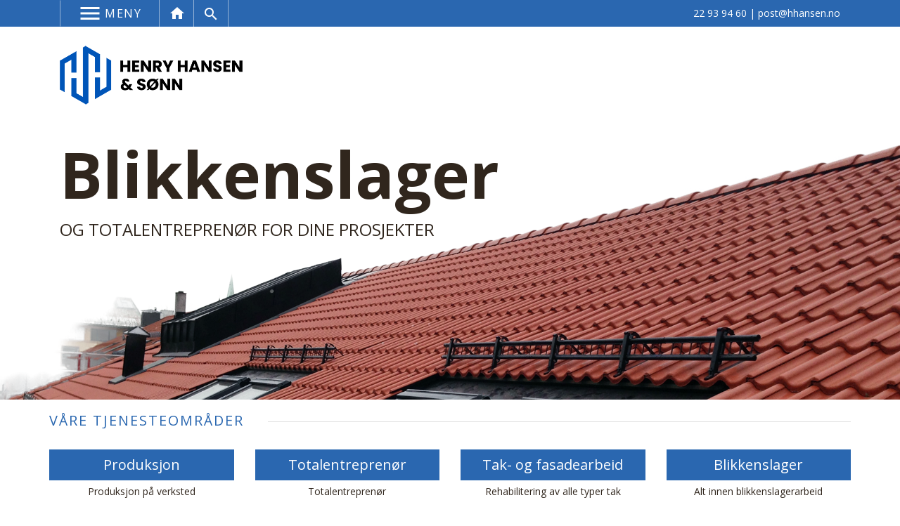

--- FILE ---
content_type: text/html; charset=UTF-8
request_url: https://hhansen.no/
body_size: 8096
content:
<!DOCTYPE html>
<html lang="no">
<head>
    <meta charset="utf-8">
    <meta http-equiv="X-UA-Compatible" content="IE=edge">
    <meta name="viewport" content="width=device-width, initial-scale=1">
    <meta name="robots" content="index, follow" />
    <meta name="description" content="">
    <meta name="keywords" content="" />
    <meta name="format-detection" content="telephone=no" />
    <meta name="author" content="">
    <link rel="icon" href="images/favicon.ico">
    <title>Henry Hansen & Sønner AS - Forsiden</title>
    
    <link href="/assets/css/HenryHansen.min.css" rel="stylesheet">
         
     
    
    
        
    <!-- HTML5 shim and Respond.js for IE8 support of HTML5 elements and media queries -->
    <!--[if lt IE 9]>
      <script src="https://oss.maxcdn.com/html5shiv/3.7.2/html5shiv.min.js"></script>
      <script src="https://oss.maxcdn.com/respond/1.4.2/respond.min.js"></script>
    <![endif]-->
    <base href="https://hhansen.no/" />
</head>    
<body class="frontpage" role="document">
    <div class="wrapper">
        <header>
            <div class="topBar">
                <div class="container">
                    
                    <div class="col-md-12">
                <a href="#my-menu" class="menu-btn"><i class="material-icons">menu</i><span>Meny</span></a>
                <a href="https://hhansen.no/" class="home-btn"><i class="material-icons">home</i><span>Hjem</span></a>
                                                <form class="searchForm" role="search" action="søkeresultat.html" method="get">
                            <div class="input-group">
                                <input class="form-control" placeholder="Søk på siden" name="search" id="search" value="" type="text">
                                <input type="hidden" name="id" value="2" />
                                <span class="input-group-btn">
							<button type="reset" class="btn">
                                    <i class="material-icons">close
									<span class="sr-only">Lukk</span>
                                </i>
                                </button>
                                <button type="submit" class="btn">
                                    <i class="material-icons">search
									<span class="sr-only">Søk</span>
                                </i>
                                </button>

                                </span>
                            </div>
                        </form>
                        
                        <p class="contactInfoTopBar">
                            <a href="tel:22939460" title="ring oss">22 93 94 60</a>  |  
                            <a href="&#109;&#x61;i&#108;&#x74;&#x6f;&#58;p&#x6f;&#x73;&#x74;&#64;&#104;&#104;&#x61;&#x6e;&#115;&#x65;n&#x2e;&#x6e;&#111;" title="send oss en e-post">&#x70;o&#115;&#x74;&#64;&#x68;&#x68;&#97;&#110;&#115;e&#x6e;&#46;&#110;&#111;</a>
                        </p>
                    </div>
                </div>

            </div>

            <div class="brand">
                <div class="container">

                    <div class="col-md-12">
                        <div class="logo1" style="margin-top:14px;">
                            <a href="https://hhansen.no/" title="Gå til forsiden" ><img src="assets/images/hhansen-hor-logo.webp" style="max-width:260px;"></a>
                            
                            <!--<p><a href="https://hhansen.no/" title="Gå til forsiden" >
                                 <span>Blikkenslagermestrene</span>
                                <svg viewBox="0 0 180 165" class="logoTop" enable-background="new 0 0 180 165" xml:space="preserve">
                                    <g>
                                        <g>
                                            <path fill="#FFFFFF" d="M167.4,59.2l0.2,0.1H12.4l0.2-0.1H1.2C0.4,63.9,0,68.7,0,73.6c0,49.7,40.3,90,90,90s90-40.3,90-90
			c0-4.9-0.4-9.8-1.2-14.5H167.4z M90,155.5c-31.4,0-58.8-17.1-73.3-42.5h146.6C148.8,138.4,121.4,155.5,90,155.5z" />
                                            <path fill="#FFFFFF" d="M90,10.4l77.4,48.8h11.4c-0.2-1.2-0.4-2.4-0.7-3.6L90,0L1.8,55.6c-0.2,1.2-0.5,2.4-0.7,3.6h11.4L90,10.4z" />
                                        </g>
                                        <path fill="#2A67B0" d="M90,155.5c31.4,0,58.8-17.1,73.3-42.5H16.7C31.2,138.4,58.6,155.5,90,155.5z" />
                                        <polygon fill="#0047B9" points="12.4,59.3 167.6,59.3 167.4,59.2 12.6,59.2 	" />
                                        <polygon fill="#2A67B0" points="12.6,59.2 167.4,59.2 90,10.4 	" />
                                        <g>
                                            <path fill="#575756" d="M23.8,72.1v-1c0-1.5-0.2-1.7-0.3-1.7c-0.1,0-0.3,0-0.4,0.1c-0.1,0-0.3,0.1-0.4,0.1c-0.3,0-0.6-0.5-0.6-1.4
			s0.4-1.6,1-1.6c1,0,1.8,0.2,2.8,0.2c1.2,0,2.1-0.2,3.1-0.2c0.6,0,1.2,0.7,1.2,1.6c0,0.6-0.4,1.4-1,1.4c-0.4,0-0.7-0.1-1.1-0.1
			c-0.3,0-0.4,0.3-0.4,1.7v5.5c0,1.2,0.1,1.7,0.4,1.7c0.2,0,0.4,0,0.5-0.1c0.2,0,0.3-0.1,0.6-0.1c0.6,0,1,0.8,1,1.4
			c0,0.9-0.5,1.6-1.1,1.6c-1.1,0-2.1-0.2-3.2-0.2c-1.3,0-2.1,0.2-2.9,0.2c-0.6,0-1-0.7-1-1.6c0-0.9,0.4-1.4,0.7-1.4
			c0.2,0,0.3,0,0.4,0.1c0.1,0,0.2,0.1,0.4,0.1c0.2,0,0.3-0.4,0.3-1.7v-1.7h-4.4v1.7c0,1.3,0.1,1.7,0.3,1.7c0.1,0,0.3,0,0.4-0.1
			c0.1,0,0.3-0.1,0.4-0.1c0.3,0,0.7,0.5,0.7,1.4c0,0.9-0.4,1.6-1,1.6c-0.8,0-1.6-0.2-2.9-0.2c-1.1,0-2.1,0.2-3.2,0.2
			c-0.6,0-1.1-0.7-1.1-1.6c0-0.6,0.4-1.4,1-1.4c0.2,0,0.4,0,0.6,0.1c0.2,0,0.3,0.1,0.5,0.1c0.3,0,0.4-0.5,0.4-1.7v-5.5
			c0-1.4-0.1-1.7-0.4-1.7c-0.4,0-0.7,0.1-1.1,0.1c-0.6,0-1-0.8-1-1.4c0-0.9,0.5-1.6,1.2-1.6c1,0,1.9,0.2,3.1,0.2
			c1.1,0,1.8-0.2,2.8-0.2c0.7,0,1,0.7,1,1.6s-0.4,1.4-0.6,1.4c-0.1,0-0.3,0-0.4-0.1c-0.1,0-0.3-0.1-0.4-0.1c-0.2,0-0.3,0.2-0.3,1.7
			v1H23.8z" />
                                            <path fill="#575756" d="M34.9,76.2c-0.5,0-0.6,0.1-0.6,0.4c0,1.2,0.9,2.1,2.2,2.1c0.7,0,1.1-0.2,1.7-0.8c0.7-0.7,0.9-0.8,1.6-0.8
			c0.8,0,1.4,0.5,1.4,1.3c0,1.6-2.1,3-4.8,3c-3.4,0-5.6-2.3-5.6-5.7c0-3.3,2.1-5.8,5.5-5.8c3.2,0,5,1.9,5,5c0,1-0.1,1.3-1.4,1.3
			H34.9z M37.4,73.9c0.5,0,0.5-0.1,0.5-0.4c0-0.6-0.5-1.3-1.6-1.3c-1.1,0-1.9,0.8-1.9,1.4c0,0.3,0.3,0.3,0.9,0.3H37.4z" />
                                            <path fill="#575756" d="M50.7,74.6c0-1.2-0.5-1.7-1.3-1.7c-0.7,0-2,0.4-2,2.3v2c0,1.2,0.1,1.5,0.3,1.5c0.1,0,0.1,0,0.2-0.1
			c0.1,0,0.2-0.1,0.3-0.1c0.3,0,0.6,0.3,0.6,1.2c0,0.8-0.3,1.4-0.8,1.4c-1,0-1.8-0.2-2.7-0.2c-0.8,0-1.6,0.2-2.3,0.2
			c-0.5,0-0.9-0.6-0.9-1.4c0-0.6,0.2-1.2,0.9-1.2c0.1,0,0.3,0,0.4,0.1c0.1,0,0.2,0.1,0.3,0.1c0.3,0,0.4-0.2,0.4-1.5v-3
			c0-1.2-0.1-1.5-0.4-1.5c-0.2,0-0.4,0.1-0.7,0.1c-0.7,0-0.9-0.6-0.9-1.2c0-0.8,0.4-1.4,0.8-1.4c0.5,0,1,0.2,1.7,0.2
			c0.6,0,1-0.2,1.5-0.2c0.6,0,0.6,0.3,0.6,1.1v0.5h0c0.9-1.1,2.1-1.9,3.6-1.9c1.8,0,3.6,1.3,3.6,3.7v3.5c0,1.3,0.1,1.5,0.4,1.5
			c0.1,0,0.2,0,0.3-0.1c0.1,0,0.3-0.1,0.4-0.1c0.7,0,0.9,0.6,0.9,1.2c0,0.8-0.4,1.4-1.2,1.4c-0.9,0-1.7-0.2-2.6-0.2
			c-0.8,0-1.3,0.2-2,0.2c-0.5,0-0.8-0.4-0.8-1.4c0-0.9,0.4-1.2,0.6-1.2c0.1,0,0.2,0,0.3,0.1c0.1,0,0.2,0.1,0.2,0.1
			c0.3,0,0.3-0.3,0.3-1.5V74.6z" />
                                            <path fill="#575756" d="M60.9,72.7L60.9,72.7c0.4-1.7,1.7-2.7,3.4-2.7c1.5,0,2.8,1.1,2.8,2.6c0,1.1-0.7,2.1-1.8,2.1
			c-0.8,0-1.5-0.5-1.5-1.4c0-0.3,0.1-0.6,0.3-0.8c-2.3-0.2-2.4,3-2.4,4.7c0,1.2,0.1,1.5,0.4,1.5c0.1,0,0.2,0,0.3-0.1
			c0.1,0,0.3-0.1,0.4-0.1c0.7,0,0.9,0.6,0.9,1.2c0,0.8-0.4,1.4-1,1.4c-1.1,0-2-0.2-2.8-0.2c-0.8,0-1.6,0.2-2.3,0.2
			c-0.7,0-1-0.6-1-1.4c0-0.6,0.2-1.2,0.9-1.2c0.1,0,0.3,0,0.4,0.1c0.1,0,0.2,0.1,0.3,0.1c0.3,0,0.4-0.2,0.4-1.5v-3
			c0-1.3-0.1-1.5-0.4-1.5c-0.2,0-0.4,0.1-0.7,0.1c-0.7,0-0.9-0.6-0.9-1.2c0-0.8,0.4-1.4,1-1.4c0.6,0,1,0.2,1.4,0.2
			c0.5,0,0.9-0.2,1.4-0.2c0.5,0,0.6,0.1,0.6,0.9V72.7z" />
                                            <path fill="#575756" d="M76.8,78.8c-1.1,3-2.8,6.8-6.6,6.8c-1.6,0-3.5-0.8-3.5-2.6c0-1,0.8-1.8,1.8-1.8c0.8,0,1.4,0.6,1.4,1.4
			c0,0.1,0,0.3-0.1,0.4c0.2,0.1,0.3,0.2,0.5,0.2c0.7,0,1.7-1.2,1.7-1.8c0-0.5-0.6-1.9-0.8-2.5l-2.1-5c-0.4-0.9-0.5-1.1-0.8-1.1
			c-0.2,0-0.3,0-0.5,0c-0.7,0-0.9-0.6-0.9-1.2c0-0.8,0.4-1.4,1.2-1.4c0.6,0,1.3,0.2,2.1,0.2c0.8,0,1.5-0.2,2.3-0.2
			c0.8,0,1.2,0.5,1.2,1.3c0,0.7-0.3,0.8-0.7,0.9c-0.3,0.1-0.7,0.1-0.7,0.5c0,0.2,0.2,0.6,0.2,0.8l1.4,4.2h0l1.4-4
			c0.1-0.3,0.3-0.8,0.3-1c0-0.2-0.3-0.3-0.6-0.4c-0.3-0.1-0.6-0.4-0.6-1c0-0.6,0.4-1.2,1.1-1.2c0.6,0,1.2,0.2,1.9,0.2
			c0.7,0,1.4-0.2,2.1-0.2c0.9,0,1.2,0.6,1.2,1.4c0,0.6-0.2,1.2-0.9,1.2c-0.2,0-0.4-0.1-0.6-0.1c-0.2,0-0.4,0.1-0.7,1L76.8,78.8z" />
                                            <path fill="#575756" d="M97.1,72.1v-1c0-1.5-0.2-1.7-0.3-1.7c-0.1,0-0.3,0-0.4,0.1c-0.1,0-0.3,0.1-0.4,0.1c-0.3,0-0.6-0.5-0.6-1.4
			s0.4-1.6,1-1.6c1,0,1.8,0.2,2.8,0.2c1.2,0,2.1-0.2,3.1-0.2c0.6,0,1.2,0.7,1.2,1.6c0,0.6-0.4,1.4-1,1.4c-0.4,0-0.7-0.1-1.1-0.1
			c-0.3,0-0.4,0.3-0.4,1.7v5.5c0,1.2,0.1,1.7,0.4,1.7c0.2,0,0.4,0,0.5-0.1c0.2,0,0.3-0.1,0.6-0.1c0.6,0,1,0.8,1,1.4
			c0,0.9-0.5,1.6-1.1,1.6c-1.1,0-2.1-0.2-3.2-0.2c-1.3,0-2.1,0.2-2.9,0.2c-0.6,0-1-0.7-1-1.6c0-0.9,0.4-1.4,0.7-1.4
			c0.2,0,0.3,0,0.4,0.1c0.1,0,0.2,0.1,0.4,0.1c0.2,0,0.3-0.4,0.3-1.7v-1.7h-4.4v1.7c0,1.3,0.1,1.7,0.3,1.7c0.1,0,0.3,0,0.4-0.1
			c0.1,0,0.3-0.1,0.4-0.1c0.3,0,0.7,0.5,0.7,1.4c0,0.9-0.4,1.6-1,1.6c-0.8,0-1.6-0.2-2.9-0.2c-1.1,0-2.1,0.2-3.2,0.2
			c-0.6,0-1.1-0.7-1.1-1.6c0-0.6,0.4-1.4,1-1.4c0.2,0,0.4,0,0.6,0.1c0.2,0,0.3,0.1,0.5,0.1c0.3,0,0.4-0.5,0.4-1.7v-5.5
			c0-1.4-0.1-1.7-0.4-1.7c-0.4,0-0.7,0.1-1.1,0.1c-0.6,0-1-0.8-1-1.4c0-0.9,0.5-1.6,1.2-1.6c1,0,1.9,0.2,3.1,0.2
			c1.1,0,1.8-0.2,2.8-0.2c0.7,0,1,0.7,1,1.6s-0.4,1.4-0.6,1.4c-0.1,0-0.3,0-0.4-0.1c-0.1,0-0.3-0.1-0.4-0.1c-0.2,0-0.3,0.2-0.3,1.7
			v1H97.1z" />
                                            <path fill="#575756" d="M108.6,72.8c0,1-0.9,1.4-1.8,1.4c-1,0-1.9-0.7-1.9-1.8c0-1.3,1.3-2.5,4.6-2.5c1,0,2.5,0.1,3.4,0.6
			c1.1,0.6,1.3,1.6,1.3,3.2v3.9c0,0.8,0.1,1,0.4,1c0.2,0,0.3,0,0.5,0c0.7,0,1,0.6,1,1.2c0,1.2-1.2,1.6-2.2,1.6c-1,0-2-0.4-2.4-1.3
			c-1,0.9-2.3,1.3-3.6,1.3c-1.9,0-3.7-1-3.7-3.1c0-5,6.5-2.4,6.5-5.2c0-0.8-0.7-1.2-1.4-1.2c-0.4,0-0.7,0.1-0.7,0.5V72.8z
			 M110.7,76.3c-0.6,0.6-3,0.3-3,1.4c0,0.7,0.6,1,1.2,1c1.2,0,1.8-0.7,1.8-2V76.3z" />
                                            <path fill="#575756" d="M124.9,74.6c0-1.2-0.5-1.7-1.3-1.7c-0.7,0-2,0.4-2,2.3v2c0,1.2,0.1,1.5,0.3,1.5c0.1,0,0.1,0,0.2-0.1
			c0.1,0,0.2-0.1,0.3-0.1c0.3,0,0.6,0.3,0.6,1.2c0,0.8-0.3,1.4-0.8,1.4c-1,0-1.8-0.2-2.7-0.2c-0.8,0-1.6,0.2-2.3,0.2
			c-0.5,0-0.9-0.6-0.9-1.4c0-0.6,0.2-1.2,0.9-1.2c0.1,0,0.3,0,0.4,0.1c0.1,0,0.2,0.1,0.3,0.1c0.3,0,0.4-0.2,0.4-1.5v-3
			c0-1.2-0.1-1.5-0.4-1.5c-0.2,0-0.4,0.1-0.7,0.1c-0.7,0-0.9-0.6-0.9-1.2c0-0.8,0.4-1.4,0.8-1.4c0.5,0,1,0.2,1.7,0.2
			c0.6,0,1-0.2,1.5-0.2c0.6,0,0.6,0.3,0.6,1.1v0.5h0c0.9-1.1,2.1-1.9,3.6-1.9c1.8,0,3.6,1.3,3.6,3.7v3.5c0,1.3,0.1,1.5,0.4,1.5
			c0.1,0,0.2,0,0.3-0.1c0.1,0,0.3-0.1,0.4-0.1c0.7,0,0.9,0.6,0.9,1.2c0,0.8-0.4,1.4-1.2,1.4c-0.9,0-1.7-0.2-2.6-0.2
			c-0.8,0-1.3,0.2-2,0.2c-0.5,0-0.8-0.4-0.8-1.4c0-0.9,0.4-1.2,0.6-1.2c0.1,0,0.2,0,0.3,0.1c0.1,0,0.2,0.1,0.2,0.1
			c0.3,0,0.3-0.3,0.3-1.5V74.6z" />
                                            <path fill="#575756" d="M135.1,69.9c0.9,0,2.1,0.3,2.7,1c0-0.7,0.5-0.9,1.2-0.9c0.5,0,1,0.1,1,0.8c0,0.4-0.1,0.8-0.1,1.3
			c0,0.5,0.1,0.8,0.1,1.2c0,0.4-0.3,0.9-1.2,0.9c-1.8,0-1.2-1.8-3.2-1.8c-0.8,0-1.2,0.3-1.2,0.9c0,0.5,0.3,0.7,1.3,0.9l0.9,0.2
			c2.1,0.4,4,0.8,4,3.4c0,2.4-2.2,3.7-4.4,3.7c-1.2,0-2.5-0.4-3.4-1.2c0,0.6-0.4,1-1,1c-0.6,0-1.2-0.2-1.2-0.9
			c0-0.4,0.1-0.8,0.1-1.3c0-0.4-0.1-0.8-0.1-1.2c0-0.7,0.7-1,1.3-1c0.8,0,1.1,0.3,1.5,0.9c0.3,0.4,0.5,0.7,0.9,0.9
			c0.5,0.2,1,0.4,1.5,0.4c1.1,0,1.5-0.5,1.5-0.9c0-0.6-0.5-0.8-1.9-1.1c-2.2-0.4-4.2-0.7-4.2-3.4C131.2,71.3,132.9,69.9,135.1,69.9z
			" />
                                            <path fill="#575756" d="M145.9,76.2c-0.5,0-0.6,0.1-0.6,0.4c0,1.2,0.9,2.1,2.2,2.1c0.7,0,1.1-0.2,1.7-0.8c0.7-0.7,0.9-0.8,1.6-0.8
			c0.8,0,1.4,0.5,1.4,1.3c0,1.6-2.1,3-4.8,3c-3.4,0-5.6-2.3-5.6-5.7c0-3.3,2.1-5.8,5.5-5.8c3.2,0,5,1.9,5,5c0,1-0.1,1.3-1.4,1.3
			H145.9z M148.4,73.9c0.5,0,0.5-0.1,0.5-0.4c0-0.6-0.5-1.3-1.6-1.3c-1.1,0-1.9,0.8-1.9,1.4c0,0.3,0.3,0.3,0.9,0.3H148.4z" />
                                            <path fill="#575756" d="M161.8,74.6c0-1.2-0.5-1.7-1.3-1.7c-0.7,0-2,0.4-2,2.3v2c0,1.2,0.1,1.5,0.3,1.5c0.1,0,0.1,0,0.2-0.1
			c0.1,0,0.2-0.1,0.3-0.1c0.3,0,0.6,0.3,0.6,1.2c0,0.8-0.3,1.4-0.8,1.4c-1,0-1.8-0.2-2.7-0.2c-0.8,0-1.6,0.2-2.3,0.2
			c-0.5,0-0.9-0.6-0.9-1.4c0-0.6,0.2-1.2,0.9-1.2c0.1,0,0.3,0,0.4,0.1c0.1,0,0.2,0.1,0.3,0.1c0.3,0,0.4-0.2,0.4-1.5v-3
			c0-1.2-0.1-1.5-0.4-1.5c-0.2,0-0.4,0.1-0.7,0.1c-0.7,0-0.9-0.6-0.9-1.2c0-0.8,0.4-1.4,0.8-1.4c0.5,0,1,0.2,1.7,0.2
			c0.6,0,1-0.2,1.5-0.2c0.6,0,0.6,0.3,0.6,1.1v0.5h0c0.9-1.1,2.1-1.9,3.6-1.9c1.8,0,3.6,1.3,3.6,3.7v3.5c0,1.3,0.1,1.5,0.4,1.5
			c0.1,0,0.2,0,0.3-0.1c0.1,0,0.3-0.1,0.4-0.1c0.7,0,0.9,0.6,0.9,1.2c0,0.8-0.4,1.4-1.2,1.4c-0.9,0-1.7-0.2-2.6-0.2
			c-0.8,0-1.3,0.2-2,0.2c-0.5,0-0.8-0.4-0.8-1.4c0-0.9,0.4-1.2,0.6-1.2c0.1,0,0.2,0,0.3,0.1c0.1,0,0.2,0.1,0.2,0.1
			c0.3,0,0.3-0.3,0.3-1.5V74.6z" />
                                            <path fill="#575756" d="M45.7,97.2c0.4-1,0.9-2,1.5-2.6c0.8-0.8,1.9-1.2,3-1.2c1.7,0,3.4,1.1,3.4,2.9c0,1.2-1,2.2-2.2,2.2
			c-0.8,0-1.6-0.6-1.6-1.4c0-0.6,0.4-0.8,0.4-0.9c0-0.1-0.1-0.1-0.2-0.1c-0.7,0-1.4,1.1-2.4,3.7l0.4,0.5c0.7,0.9,1,1.1,2.2,1.1
			c0.8,0,1.5,0.3,1.5,1.4c0,0.6-0.4,1.3-1.1,1.3c-0.4,0-0.8-0.2-1.3-0.2c-0.5,0-0.9,0.2-1.4,0.2c-1.1,0-1.8-0.8-2.4-1.6
			c-0.9,1.4-2.6,1.9-4.1,1.9c-2.8,0-5.3-1.8-5.3-4.8c0-1,0.4-1.9,1-2.7c0.7-0.8,1.7-1.3,2.6-1.8l0.4-0.2c-0.5-0.9-0.9-1.5-0.9-2.6
			c0-2.2,2-3.1,3.9-3.1c1.8,0,3.7,0.9,3.7,3c0,1.5-1.2,2.5-2.4,3.2L45.7,97.2z M41.5,97c-1,0.5-1.8,1.2-1.8,2.4c0,1.2,0.9,1.9,2,1.9
			c0.8,0,1.5-0.4,2-1L41.5,97z M43.9,92.1c0-0.5-0.4-0.8-0.8-0.8c-0.4,0-0.8,0.3-0.8,0.8c0,0.5,0.3,1,0.6,1.4
			C43.5,93.2,43.9,92.7,43.9,92.1z" />
                                            <path fill="#575756" d="M67.9,90.6L67.9,90.6c0-0.9,0.4-1.3,1.3-1.3c0.8,0,1.3,0.4,1.3,1.2c0,0.6-0.1,1.1-0.1,1.7
			c0,0.4,0.1,0.8,0.1,1.3c0,0.7-0.4,1.4-1.5,1.4c-1.1,0-1.4-0.7-1.6-1.5c-0.2-0.8-0.9-1.4-2.4-1.4c-0.8,0-1.6,0.4-1.6,1.3
			c0,0.6,0.3,1.1,2.3,1.5c2.6,0.5,5.2,1.5,5.2,4.5c0,3.1-2.3,5-5.3,5c-1.4,0-2.6-0.5-3.7-1.4c0,0.8-0.5,1.2-1.3,1.2
			c-0.9,0-1.3-0.5-1.3-1.3c0-0.7,0.1-1.3,0.1-2c0-0.5-0.1-1-0.1-1.5c0-0.9,0.9-1.3,1.7-1.3c1,0,1.5,0.6,1.6,1.7
			c0.1,0.6,0.6,1.6,2.4,1.6c1,0,2-0.4,2-1.6c0-0.5-0.2-0.9-0.7-1.2c-0.6-0.3-1.4-0.5-2.1-0.6c-1.2-0.3-2.1-0.4-3.1-1.2
			c-1.1-0.8-1.5-1.8-1.5-3.2c0-2.8,2.1-4.4,4.8-4.4C65.7,89.1,67.1,89.5,67.9,90.6z" />
                                            <path fill="#575756" d="M73.7,102.7c-1-1.3-1.4-2.6-1.4-4.2c0-3.7,1.7-5.8,5.6-5.8c0.8,0,1.5,0,2.3,0.3l0.3-0.5
			c0.6-1,0.7-1.1,1.7-1.1c0.8,0,1,0,1,0.4c0,0.3-0.2,0.5-0.3,0.6l-1,1.5c1,1.1,1.4,2.6,1.4,4c0,1.4-0.3,3.2-1.2,4.4
			c-1,1.3-2.7,1.8-4.3,1.8c-0.8,0-1.6-0.1-2.4-0.4l-0.2,0.4c-0.6,1-0.8,1.1-1.7,1.1c-0.8,0-1,0-1-0.4c0-0.2,0.2-0.5,0.3-0.6
			L73.7,102.7z M78.5,95.4c-0.3-0.1-0.5-0.1-0.8-0.1c-0.8,0-1.3,0.2-1.7,1c-0.3,0.7-0.4,1.5-0.4,2.2c0,0.4,0,0.8,0,1.2h0L78.5,95.4z
			 M76.9,101.3c0.3,0.1,0.6,0.2,0.9,0.2c0.8,0,1.3-0.3,1.6-1c0.3-0.7,0.5-1.6,0.5-2.4c0-0.4-0.1-0.7-0.2-1.1L76.9,101.3z" />
                                            <path fill="#575756" d="M92.5,97.3c0-1.2-0.5-1.7-1.3-1.7c-0.7,0-2,0.4-2,2.3v2c0,1.2,0.1,1.5,0.3,1.5c0.1,0,0.1,0,0.2-0.1
			c0.1,0,0.2-0.1,0.3-0.1c0.3,0,0.6,0.3,0.6,1.2c0,0.8-0.3,1.4-0.8,1.4c-1,0-1.8-0.2-2.7-0.2c-0.8,0-1.6,0.2-2.3,0.2
			c-0.5,0-0.9-0.6-0.9-1.4c0-0.6,0.2-1.2,0.9-1.2c0.1,0,0.3,0,0.4,0.1c0.1,0,0.2,0.1,0.3,0.1c0.3,0,0.4-0.2,0.4-1.5v-3
			c0-1.2-0.1-1.5-0.4-1.5c-0.2,0-0.4,0.1-0.7,0.1c-0.7,0-0.9-0.6-0.9-1.2c0-0.8,0.4-1.4,0.8-1.4c0.5,0,1,0.2,1.7,0.2
			c0.6,0,1-0.2,1.5-0.2c0.6,0,0.6,0.3,0.6,1.1v0.5h0c0.9-1.1,2.1-1.9,3.6-1.9c1.8,0,3.6,1.3,3.6,3.7v3.5c0,1.3,0.1,1.5,0.4,1.5
			c0.1,0,0.2,0,0.3-0.1c0.1,0,0.3-0.1,0.4-0.1c0.7,0,0.9,0.6,0.9,1.2c0,0.8-0.4,1.4-1.2,1.4c-0.9,0-1.7-0.2-2.6-0.2
			c-0.8,0-1.3,0.2-2,0.2c-0.5,0-0.8-0.4-0.8-1.4c0-0.9,0.4-1.2,0.6-1.2c0.1,0,0.2,0,0.3,0.1c0.1,0,0.2,0.1,0.2,0.1
			c0.3,0,0.3-0.3,0.3-1.5V97.3z" />
                                            <path fill="#575756" d="M106.8,97.3c0-1.2-0.5-1.7-1.3-1.7c-0.7,0-2,0.4-2,2.3v2c0,1.2,0.1,1.5,0.3,1.5c0.1,0,0.1,0,0.2-0.1
			c0.1,0,0.2-0.1,0.3-0.1c0.3,0,0.6,0.3,0.6,1.2c0,0.8-0.3,1.4-0.8,1.4c-1,0-1.8-0.2-2.7-0.2c-0.8,0-1.6,0.2-2.3,0.2
			c-0.5,0-0.9-0.6-0.9-1.4c0-0.6,0.2-1.2,0.9-1.2c0.1,0,0.3,0,0.4,0.1c0.1,0,0.2,0.1,0.3,0.1c0.3,0,0.4-0.2,0.4-1.5v-3
			c0-1.2-0.1-1.5-0.4-1.5c-0.2,0-0.4,0.1-0.7,0.1c-0.7,0-0.9-0.6-0.9-1.2c0-0.8,0.4-1.4,0.8-1.4c0.5,0,1,0.2,1.7,0.2
			c0.6,0,1-0.2,1.5-0.2c0.6,0,0.6,0.3,0.6,1.1v0.5h0c0.9-1.1,2.1-1.9,3.6-1.9c1.8,0,3.6,1.3,3.6,3.7v3.5c0,1.3,0.1,1.5,0.4,1.5
			c0.1,0,0.2,0,0.3-0.1c0.1,0,0.3-0.1,0.4-0.1c0.7,0,0.9,0.6,0.9,1.2c0,0.8-0.4,1.4-1.2,1.4c-0.9,0-1.7-0.2-2.6-0.2
			c-0.8,0-1.3,0.2-2,0.2c-0.5,0-0.8-0.4-0.8-1.4c0-0.9,0.4-1.2,0.6-1.2c0.1,0,0.2,0,0.3,0.1c0.1,0,0.2,0.1,0.2,0.1
			c0.3,0,0.3-0.3,0.3-1.5V97.3z" />
                                            <path fill="#575756" d="M124.3,99.4c-0.9,0-1,0.1-1.2,0.3c-0.1,0.2-0.3,0.9-0.3,1.1c0,0.3,0.1,0.4,0.4,0.4c0.2,0,0.3,0,0.4,0
			c0.4,0,1,0.3,1,1.4c0,0.8-0.6,1.4-1.4,1.4c-0.9,0-1.5-0.2-2.5-0.2c-0.9,0-1.8,0.2-2.7,0.2c-0.8,0-1.4-0.6-1.4-1.5
			c0-1.1,0.5-1.5,1-1.5c0.2,0,0.5,0,0.7,0c0.6,0,0.9-1,1-1.5l2.9-7.9c0.8-2.1,1-2.3,3.3-2.3c1,0,1.8,0,2.3,0.2
			c0.5,0.3,0.6,0.5,0.9,1.5l2.6,8.6c0.3,0.9,0.4,1.3,0.8,1.3c0.2,0,0.4,0,0.6,0c0.5,0,1,0.4,1,1.5c0,0.8-0.6,1.5-1.4,1.5
			c-0.9,0-1.5-0.2-2.5-0.2c-0.9,0-1.8,0.2-2.7,0.2c-0.8,0-1.4-0.6-1.4-1.4c0-0.9,0.4-1.4,1-1.4c0.1,0,0.2,0,0.4,0
			c0.3,0,0.5-0.1,0.5-0.4c0-0.1,0-0.3-0.1-0.4c0-0.2-0.1-0.6-0.2-0.8c-0.1-0.2-0.3-0.2-0.6-0.2h-0.5H124.3z M124.3,96.1
			c0,0.1-0.1,0.1-0.1,0.2c0,0.2,0.3,0.3,0.8,0.3h0.6c0.8,0,0.9-0.1,0.9-0.3c0-0.1-0.1-0.4-0.1-0.6l-0.9-3.9h0L124.3,96.1z" />
                                            <path fill="#575756" d="M138.6,92.7c0.9,0,2.1,0.3,2.7,1c0-0.7,0.5-0.9,1.2-0.9c0.5,0,1,0.1,1,0.8c0,0.4-0.1,0.8-0.1,1.3
			c0,0.5,0.1,0.8,0.1,1.2c0,0.4-0.3,0.9-1.2,0.9c-1.8,0-1.2-1.8-3.2-1.8c-0.8,0-1.2,0.3-1.2,0.9c0,0.5,0.3,0.7,1.3,0.9l0.9,0.2
			c2.1,0.4,4,0.8,4,3.4c0,2.4-2.2,3.7-4.4,3.7c-1.2,0-2.5-0.4-3.4-1.2c0,0.6-0.4,1-1,1c-0.6,0-1.2-0.2-1.2-0.9
			c0-0.4,0.1-0.8,0.1-1.3c0-0.4-0.1-0.8-0.1-1.2c0-0.7,0.7-1,1.3-1c0.8,0,1.1,0.3,1.5,0.9c0.3,0.4,0.5,0.7,0.9,0.9
			c0.5,0.2,1,0.4,1.5,0.4c1.1,0,1.5-0.5,1.5-0.9c0-0.6-0.5-0.8-1.9-1.1c-2.2-0.4-4.2-0.7-4.2-3.4C134.6,94,136.3,92.7,138.6,92.7z" />
                                        </g>
                                    </g>
                                </svg>
                                <span>Henry Hansen & Sønn AS</span>
                                </a>
                            </p>-->
                        </div>

                    </div>
                </div>
            </div>
        </header>        
<main>

    <section class="hero" style="background-image: url(assets/user/frontpageBanner1.png);">
    <div class="container">
        <div class="col-md-12">
            <div class="intro-lead-in">
                <h1>Blikkenslager <span>og totalentreprenør for dine prosjekter</span> <!--Alt på taket <span>Blikkenslager og totalentreprenør for dine prosjekter</span>--></h1>
            </div>
        </div>
    </div>
</section>



 
                <section class="heroBusinessArea">
                <div class="container">
                    <div class="row">
                        <div class="col-md-12">
                        <h4 class="sectionHeading"><a href="tjenester/" title="les om våre forretningsområder">Våre tjenesteområder</a></h4>
                        </div>
                        <ul class="list-services">
                            <li>
     <a href="tjenester/produksjon.html" title="Produksjon">
       <span>Produksjon</span>
            Produksjon på verksted
    </a>
 </li>
 
<li>
     <a href="tjenester/totalentreprenør.html" title="Totalentreprenør">
       <span>Totalentreprenør</span>
            Totalentreprenør
    </a>
 </li>
 
<li>
     <a href="tjenester/tak-og-fasadearbeid.html" title="Tak- og fasadearbeid">
       <span>Tak- og fasadearbeid</span>
            Rehabilitering av alle typer tak
    </a>
 </li>
 
<li>
     <a href="tjenester/blikkenslager.html" title="Blikkenslager">
       <span>Blikkenslager</span>
            Alt innen blikkenslagerarbeid
    </a>
 </li>
 
                        </ul>

                    </div>
                </div>
            </section>
    <section>
<div class="container">
<div class="row">
<div class="col-sm-4">
<h4 class="sectionHeading">Mesterbedrift</h4>

<p>i 80 år har vi vært en mesterbedrift, og idag opptrer vi både som blikkenslagmestre og som totalentreprenør for våre kunder. <a class="link" href="om-oss/" title="Les mer">Les mer om oss</a></p>

<hr />
<p class="contactBadge"><a href="tel:22939460" title="kontakt oss"><i class="material-icons md-48">phone</i> 22 93 94 60 <small>Kontakt oss idag.</small> </a></p>
</div>

<div class="col-sm-4">
<h4 class="sectionHeading">Områder</h4>
<ul class="list-block"><li><li><a href="referanser/sameie-og-borettslag/" title="Les mer om Sameie og borettslag">Sameie og borettslag</a></li>
<li><a href="referanser/nybygg/" title="Les mer om Nybygg">Nybygg</a></li>
<li><a href="referanser/villa-og-bolighus/" title="Les mer om Villa og bolighus">Villa og bolighus</a></li>
<li><a href="referanser/verneverdige-bygg/" title="Les mer om Verneverdige bygg">Verneverdige bygg</a></li></li></ul>
</div>

<div class="col-sm-4">
<h4 class="sectionHeading">Prosjekter</h4>
<a href="referanser/nybygg/bjerke-panorama.html" title="BJERKE PANORAMA" class="img-thumb ">
    <img src="/assets/components/phpthumbof/cache/Bjerke%20Panorama.691fd25ac59494387c15fc96a2677ea9.jpg" alt="Forsiden" class="img-responsive" />
    <!-- assets/user/Prosjekter/Bjerke panorama/Bjerke Panorama.jpg -->
</a>
<a href="referanser/villa-og-bolighus/charlotte-andersensvei-5.html" title="Charlotte Andersensvei 5" class="img-thumb ">
    <img src="/assets/components/phpthumbof/cache/IMG_3847.9c11a3caf9fe4ac2e68c5a9cda17a2e3.jpg" alt="Forsiden" class="img-responsive" />
    <!-- assets/user/Prosjekter/Charlotte andersensvei 5/IMG_3847.jpg -->
</a>
<a href="referanser/verneverdige-bygg/kavringen-fyr.html" title="Kavringen fyr" class="img-thumb ">
    <img src="/assets/components/phpthumbof/cache/kavringen%20r%C3%A5dhus.5ed8a8f797e6dc424c3c28a0e68861ac.jpg" alt="Forsiden" class="img-responsive" />
    <!-- assets/user/Prosjekter/Kavringen fyr/kavringen rådhus.jpg -->
</a>
<a href="referanser/sameie-og-borettslag/nobelsgate-23.html" title="NOBELSGATE 23" class="img-thumb ">
    <img src="/assets/components/phpthumbof/cache/IMG_2439.5d01100789e933b59c39d7858d2077f5.jpg" alt="Forsiden" class="img-responsive" />
    <!-- assets/user/Prosjekter/IMG_2439.jpg -->
</a>
</div>
</div>
</div>
</section>

    
    
      <section>
                <div class="container">
                    <div class="row">
                        <div class="col-sm-12"> 
                           <h4 class="pageHeader">Medlem av</h4>                            
                            <a href="#" title="les mer" class="img-link"><img src="/assets/user/bnl.jpg" alt="bnl" class=" img-responsive"/></a>
                            <a href="#" title="les mer" class="img-link"><img src="/assets//user/Oslo-Kobber-og-Blikkenslagerlaug.jpg" alt="Oslo-Kobber-og-Blikkenslagerlaug" class=" img-responsive"/></a>
                            <a href="#" title="les mer" class="img-link"><img src="/assets/user/vbl.jpg" alt="vbl" class=" img-responsive"/></a>
                        </div>
                        

                    </div>
                </div>
            </section>             

</main>
        <footer style="padding-top:30px;">
  
                           <!-- <div class="logo-footer">
                                <p> <span>Blikkenslagermestrene</span>
             <svg viewBox="0 0 180 165" class="logoBottom" enable-background="new 0 0 180 165" xml:space="preserve">
                                    <g>
                                        <g>
                                            <path fill="#FFFFFF" d="M167.4,59.2l0.2,0.1H12.4l0.2-0.1H1.2C0.4,63.9,0,68.7,0,73.6c0,49.7,40.3,90,90,90s90-40.3,90-90
			c0-4.9-0.4-9.8-1.2-14.5H167.4z M90,155.5c-31.4,0-58.8-17.1-73.3-42.5h146.6C148.8,138.4,121.4,155.5,90,155.5z" />
                                            <path fill="#FFFFFF" d="M90,10.4l77.4,48.8h11.4c-0.2-1.2-0.4-2.4-0.7-3.6L90,0L1.8,55.6c-0.2,1.2-0.5,2.4-0.7,3.6h11.4L90,10.4z" />
                                        </g>
                                        <path fill="#2A67B0" d="M90,155.5c31.4,0,58.8-17.1,73.3-42.5H16.7C31.2,138.4,58.6,155.5,90,155.5z" />
                                        <polygon fill="#0047B9" points="12.4,59.3 167.6,59.3 167.4,59.2 12.6,59.2 	" />
                                        <polygon fill="#2A67B0" points="12.6,59.2 167.4,59.2 90,10.4 	" />
                                        <g>
                                            <path fill="#575756" d="M23.8,72.1v-1c0-1.5-0.2-1.7-0.3-1.7c-0.1,0-0.3,0-0.4,0.1c-0.1,0-0.3,0.1-0.4,0.1c-0.3,0-0.6-0.5-0.6-1.4
			s0.4-1.6,1-1.6c1,0,1.8,0.2,2.8,0.2c1.2,0,2.1-0.2,3.1-0.2c0.6,0,1.2,0.7,1.2,1.6c0,0.6-0.4,1.4-1,1.4c-0.4,0-0.7-0.1-1.1-0.1
			c-0.3,0-0.4,0.3-0.4,1.7v5.5c0,1.2,0.1,1.7,0.4,1.7c0.2,0,0.4,0,0.5-0.1c0.2,0,0.3-0.1,0.6-0.1c0.6,0,1,0.8,1,1.4
			c0,0.9-0.5,1.6-1.1,1.6c-1.1,0-2.1-0.2-3.2-0.2c-1.3,0-2.1,0.2-2.9,0.2c-0.6,0-1-0.7-1-1.6c0-0.9,0.4-1.4,0.7-1.4
			c0.2,0,0.3,0,0.4,0.1c0.1,0,0.2,0.1,0.4,0.1c0.2,0,0.3-0.4,0.3-1.7v-1.7h-4.4v1.7c0,1.3,0.1,1.7,0.3,1.7c0.1,0,0.3,0,0.4-0.1
			c0.1,0,0.3-0.1,0.4-0.1c0.3,0,0.7,0.5,0.7,1.4c0,0.9-0.4,1.6-1,1.6c-0.8,0-1.6-0.2-2.9-0.2c-1.1,0-2.1,0.2-3.2,0.2
			c-0.6,0-1.1-0.7-1.1-1.6c0-0.6,0.4-1.4,1-1.4c0.2,0,0.4,0,0.6,0.1c0.2,0,0.3,0.1,0.5,0.1c0.3,0,0.4-0.5,0.4-1.7v-5.5
			c0-1.4-0.1-1.7-0.4-1.7c-0.4,0-0.7,0.1-1.1,0.1c-0.6,0-1-0.8-1-1.4c0-0.9,0.5-1.6,1.2-1.6c1,0,1.9,0.2,3.1,0.2
			c1.1,0,1.8-0.2,2.8-0.2c0.7,0,1,0.7,1,1.6s-0.4,1.4-0.6,1.4c-0.1,0-0.3,0-0.4-0.1c-0.1,0-0.3-0.1-0.4-0.1c-0.2,0-0.3,0.2-0.3,1.7
			v1H23.8z" />
                                            <path fill="#575756" d="M34.9,76.2c-0.5,0-0.6,0.1-0.6,0.4c0,1.2,0.9,2.1,2.2,2.1c0.7,0,1.1-0.2,1.7-0.8c0.7-0.7,0.9-0.8,1.6-0.8
			c0.8,0,1.4,0.5,1.4,1.3c0,1.6-2.1,3-4.8,3c-3.4,0-5.6-2.3-5.6-5.7c0-3.3,2.1-5.8,5.5-5.8c3.2,0,5,1.9,5,5c0,1-0.1,1.3-1.4,1.3
			H34.9z M37.4,73.9c0.5,0,0.5-0.1,0.5-0.4c0-0.6-0.5-1.3-1.6-1.3c-1.1,0-1.9,0.8-1.9,1.4c0,0.3,0.3,0.3,0.9,0.3H37.4z" />
                                            <path fill="#575756" d="M50.7,74.6c0-1.2-0.5-1.7-1.3-1.7c-0.7,0-2,0.4-2,2.3v2c0,1.2,0.1,1.5,0.3,1.5c0.1,0,0.1,0,0.2-0.1
			c0.1,0,0.2-0.1,0.3-0.1c0.3,0,0.6,0.3,0.6,1.2c0,0.8-0.3,1.4-0.8,1.4c-1,0-1.8-0.2-2.7-0.2c-0.8,0-1.6,0.2-2.3,0.2
			c-0.5,0-0.9-0.6-0.9-1.4c0-0.6,0.2-1.2,0.9-1.2c0.1,0,0.3,0,0.4,0.1c0.1,0,0.2,0.1,0.3,0.1c0.3,0,0.4-0.2,0.4-1.5v-3
			c0-1.2-0.1-1.5-0.4-1.5c-0.2,0-0.4,0.1-0.7,0.1c-0.7,0-0.9-0.6-0.9-1.2c0-0.8,0.4-1.4,0.8-1.4c0.5,0,1,0.2,1.7,0.2
			c0.6,0,1-0.2,1.5-0.2c0.6,0,0.6,0.3,0.6,1.1v0.5h0c0.9-1.1,2.1-1.9,3.6-1.9c1.8,0,3.6,1.3,3.6,3.7v3.5c0,1.3,0.1,1.5,0.4,1.5
			c0.1,0,0.2,0,0.3-0.1c0.1,0,0.3-0.1,0.4-0.1c0.7,0,0.9,0.6,0.9,1.2c0,0.8-0.4,1.4-1.2,1.4c-0.9,0-1.7-0.2-2.6-0.2
			c-0.8,0-1.3,0.2-2,0.2c-0.5,0-0.8-0.4-0.8-1.4c0-0.9,0.4-1.2,0.6-1.2c0.1,0,0.2,0,0.3,0.1c0.1,0,0.2,0.1,0.2,0.1
			c0.3,0,0.3-0.3,0.3-1.5V74.6z" />
                                            <path fill="#575756" d="M60.9,72.7L60.9,72.7c0.4-1.7,1.7-2.7,3.4-2.7c1.5,0,2.8,1.1,2.8,2.6c0,1.1-0.7,2.1-1.8,2.1
			c-0.8,0-1.5-0.5-1.5-1.4c0-0.3,0.1-0.6,0.3-0.8c-2.3-0.2-2.4,3-2.4,4.7c0,1.2,0.1,1.5,0.4,1.5c0.1,0,0.2,0,0.3-0.1
			c0.1,0,0.3-0.1,0.4-0.1c0.7,0,0.9,0.6,0.9,1.2c0,0.8-0.4,1.4-1,1.4c-1.1,0-2-0.2-2.8-0.2c-0.8,0-1.6,0.2-2.3,0.2
			c-0.7,0-1-0.6-1-1.4c0-0.6,0.2-1.2,0.9-1.2c0.1,0,0.3,0,0.4,0.1c0.1,0,0.2,0.1,0.3,0.1c0.3,0,0.4-0.2,0.4-1.5v-3
			c0-1.3-0.1-1.5-0.4-1.5c-0.2,0-0.4,0.1-0.7,0.1c-0.7,0-0.9-0.6-0.9-1.2c0-0.8,0.4-1.4,1-1.4c0.6,0,1,0.2,1.4,0.2
			c0.5,0,0.9-0.2,1.4-0.2c0.5,0,0.6,0.1,0.6,0.9V72.7z" />
                                            <path fill="#575756" d="M76.8,78.8c-1.1,3-2.8,6.8-6.6,6.8c-1.6,0-3.5-0.8-3.5-2.6c0-1,0.8-1.8,1.8-1.8c0.8,0,1.4,0.6,1.4,1.4
			c0,0.1,0,0.3-0.1,0.4c0.2,0.1,0.3,0.2,0.5,0.2c0.7,0,1.7-1.2,1.7-1.8c0-0.5-0.6-1.9-0.8-2.5l-2.1-5c-0.4-0.9-0.5-1.1-0.8-1.1
			c-0.2,0-0.3,0-0.5,0c-0.7,0-0.9-0.6-0.9-1.2c0-0.8,0.4-1.4,1.2-1.4c0.6,0,1.3,0.2,2.1,0.2c0.8,0,1.5-0.2,2.3-0.2
			c0.8,0,1.2,0.5,1.2,1.3c0,0.7-0.3,0.8-0.7,0.9c-0.3,0.1-0.7,0.1-0.7,0.5c0,0.2,0.2,0.6,0.2,0.8l1.4,4.2h0l1.4-4
			c0.1-0.3,0.3-0.8,0.3-1c0-0.2-0.3-0.3-0.6-0.4c-0.3-0.1-0.6-0.4-0.6-1c0-0.6,0.4-1.2,1.1-1.2c0.6,0,1.2,0.2,1.9,0.2
			c0.7,0,1.4-0.2,2.1-0.2c0.9,0,1.2,0.6,1.2,1.4c0,0.6-0.2,1.2-0.9,1.2c-0.2,0-0.4-0.1-0.6-0.1c-0.2,0-0.4,0.1-0.7,1L76.8,78.8z" />
                                            <path fill="#575756" d="M97.1,72.1v-1c0-1.5-0.2-1.7-0.3-1.7c-0.1,0-0.3,0-0.4,0.1c-0.1,0-0.3,0.1-0.4,0.1c-0.3,0-0.6-0.5-0.6-1.4
			s0.4-1.6,1-1.6c1,0,1.8,0.2,2.8,0.2c1.2,0,2.1-0.2,3.1-0.2c0.6,0,1.2,0.7,1.2,1.6c0,0.6-0.4,1.4-1,1.4c-0.4,0-0.7-0.1-1.1-0.1
			c-0.3,0-0.4,0.3-0.4,1.7v5.5c0,1.2,0.1,1.7,0.4,1.7c0.2,0,0.4,0,0.5-0.1c0.2,0,0.3-0.1,0.6-0.1c0.6,0,1,0.8,1,1.4
			c0,0.9-0.5,1.6-1.1,1.6c-1.1,0-2.1-0.2-3.2-0.2c-1.3,0-2.1,0.2-2.9,0.2c-0.6,0-1-0.7-1-1.6c0-0.9,0.4-1.4,0.7-1.4
			c0.2,0,0.3,0,0.4,0.1c0.1,0,0.2,0.1,0.4,0.1c0.2,0,0.3-0.4,0.3-1.7v-1.7h-4.4v1.7c0,1.3,0.1,1.7,0.3,1.7c0.1,0,0.3,0,0.4-0.1
			c0.1,0,0.3-0.1,0.4-0.1c0.3,0,0.7,0.5,0.7,1.4c0,0.9-0.4,1.6-1,1.6c-0.8,0-1.6-0.2-2.9-0.2c-1.1,0-2.1,0.2-3.2,0.2
			c-0.6,0-1.1-0.7-1.1-1.6c0-0.6,0.4-1.4,1-1.4c0.2,0,0.4,0,0.6,0.1c0.2,0,0.3,0.1,0.5,0.1c0.3,0,0.4-0.5,0.4-1.7v-5.5
			c0-1.4-0.1-1.7-0.4-1.7c-0.4,0-0.7,0.1-1.1,0.1c-0.6,0-1-0.8-1-1.4c0-0.9,0.5-1.6,1.2-1.6c1,0,1.9,0.2,3.1,0.2
			c1.1,0,1.8-0.2,2.8-0.2c0.7,0,1,0.7,1,1.6s-0.4,1.4-0.6,1.4c-0.1,0-0.3,0-0.4-0.1c-0.1,0-0.3-0.1-0.4-0.1c-0.2,0-0.3,0.2-0.3,1.7
			v1H97.1z" />
                                            <path fill="#575756" d="M108.6,72.8c0,1-0.9,1.4-1.8,1.4c-1,0-1.9-0.7-1.9-1.8c0-1.3,1.3-2.5,4.6-2.5c1,0,2.5,0.1,3.4,0.6
			c1.1,0.6,1.3,1.6,1.3,3.2v3.9c0,0.8,0.1,1,0.4,1c0.2,0,0.3,0,0.5,0c0.7,0,1,0.6,1,1.2c0,1.2-1.2,1.6-2.2,1.6c-1,0-2-0.4-2.4-1.3
			c-1,0.9-2.3,1.3-3.6,1.3c-1.9,0-3.7-1-3.7-3.1c0-5,6.5-2.4,6.5-5.2c0-0.8-0.7-1.2-1.4-1.2c-0.4,0-0.7,0.1-0.7,0.5V72.8z
			 M110.7,76.3c-0.6,0.6-3,0.3-3,1.4c0,0.7,0.6,1,1.2,1c1.2,0,1.8-0.7,1.8-2V76.3z" />
                                            <path fill="#575756" d="M124.9,74.6c0-1.2-0.5-1.7-1.3-1.7c-0.7,0-2,0.4-2,2.3v2c0,1.2,0.1,1.5,0.3,1.5c0.1,0,0.1,0,0.2-0.1
			c0.1,0,0.2-0.1,0.3-0.1c0.3,0,0.6,0.3,0.6,1.2c0,0.8-0.3,1.4-0.8,1.4c-1,0-1.8-0.2-2.7-0.2c-0.8,0-1.6,0.2-2.3,0.2
			c-0.5,0-0.9-0.6-0.9-1.4c0-0.6,0.2-1.2,0.9-1.2c0.1,0,0.3,0,0.4,0.1c0.1,0,0.2,0.1,0.3,0.1c0.3,0,0.4-0.2,0.4-1.5v-3
			c0-1.2-0.1-1.5-0.4-1.5c-0.2,0-0.4,0.1-0.7,0.1c-0.7,0-0.9-0.6-0.9-1.2c0-0.8,0.4-1.4,0.8-1.4c0.5,0,1,0.2,1.7,0.2
			c0.6,0,1-0.2,1.5-0.2c0.6,0,0.6,0.3,0.6,1.1v0.5h0c0.9-1.1,2.1-1.9,3.6-1.9c1.8,0,3.6,1.3,3.6,3.7v3.5c0,1.3,0.1,1.5,0.4,1.5
			c0.1,0,0.2,0,0.3-0.1c0.1,0,0.3-0.1,0.4-0.1c0.7,0,0.9,0.6,0.9,1.2c0,0.8-0.4,1.4-1.2,1.4c-0.9,0-1.7-0.2-2.6-0.2
			c-0.8,0-1.3,0.2-2,0.2c-0.5,0-0.8-0.4-0.8-1.4c0-0.9,0.4-1.2,0.6-1.2c0.1,0,0.2,0,0.3,0.1c0.1,0,0.2,0.1,0.2,0.1
			c0.3,0,0.3-0.3,0.3-1.5V74.6z" />
                                            <path fill="#575756" d="M135.1,69.9c0.9,0,2.1,0.3,2.7,1c0-0.7,0.5-0.9,1.2-0.9c0.5,0,1,0.1,1,0.8c0,0.4-0.1,0.8-0.1,1.3
			c0,0.5,0.1,0.8,0.1,1.2c0,0.4-0.3,0.9-1.2,0.9c-1.8,0-1.2-1.8-3.2-1.8c-0.8,0-1.2,0.3-1.2,0.9c0,0.5,0.3,0.7,1.3,0.9l0.9,0.2
			c2.1,0.4,4,0.8,4,3.4c0,2.4-2.2,3.7-4.4,3.7c-1.2,0-2.5-0.4-3.4-1.2c0,0.6-0.4,1-1,1c-0.6,0-1.2-0.2-1.2-0.9
			c0-0.4,0.1-0.8,0.1-1.3c0-0.4-0.1-0.8-0.1-1.2c0-0.7,0.7-1,1.3-1c0.8,0,1.1,0.3,1.5,0.9c0.3,0.4,0.5,0.7,0.9,0.9
			c0.5,0.2,1,0.4,1.5,0.4c1.1,0,1.5-0.5,1.5-0.9c0-0.6-0.5-0.8-1.9-1.1c-2.2-0.4-4.2-0.7-4.2-3.4C131.2,71.3,132.9,69.9,135.1,69.9z
			" />
                                            <path fill="#575756" d="M145.9,76.2c-0.5,0-0.6,0.1-0.6,0.4c0,1.2,0.9,2.1,2.2,2.1c0.7,0,1.1-0.2,1.7-0.8c0.7-0.7,0.9-0.8,1.6-0.8
			c0.8,0,1.4,0.5,1.4,1.3c0,1.6-2.1,3-4.8,3c-3.4,0-5.6-2.3-5.6-5.7c0-3.3,2.1-5.8,5.5-5.8c3.2,0,5,1.9,5,5c0,1-0.1,1.3-1.4,1.3
			H145.9z M148.4,73.9c0.5,0,0.5-0.1,0.5-0.4c0-0.6-0.5-1.3-1.6-1.3c-1.1,0-1.9,0.8-1.9,1.4c0,0.3,0.3,0.3,0.9,0.3H148.4z" />
                                            <path fill="#575756" d="M161.8,74.6c0-1.2-0.5-1.7-1.3-1.7c-0.7,0-2,0.4-2,2.3v2c0,1.2,0.1,1.5,0.3,1.5c0.1,0,0.1,0,0.2-0.1
			c0.1,0,0.2-0.1,0.3-0.1c0.3,0,0.6,0.3,0.6,1.2c0,0.8-0.3,1.4-0.8,1.4c-1,0-1.8-0.2-2.7-0.2c-0.8,0-1.6,0.2-2.3,0.2
			c-0.5,0-0.9-0.6-0.9-1.4c0-0.6,0.2-1.2,0.9-1.2c0.1,0,0.3,0,0.4,0.1c0.1,0,0.2,0.1,0.3,0.1c0.3,0,0.4-0.2,0.4-1.5v-3
			c0-1.2-0.1-1.5-0.4-1.5c-0.2,0-0.4,0.1-0.7,0.1c-0.7,0-0.9-0.6-0.9-1.2c0-0.8,0.4-1.4,0.8-1.4c0.5,0,1,0.2,1.7,0.2
			c0.6,0,1-0.2,1.5-0.2c0.6,0,0.6,0.3,0.6,1.1v0.5h0c0.9-1.1,2.1-1.9,3.6-1.9c1.8,0,3.6,1.3,3.6,3.7v3.5c0,1.3,0.1,1.5,0.4,1.5
			c0.1,0,0.2,0,0.3-0.1c0.1,0,0.3-0.1,0.4-0.1c0.7,0,0.9,0.6,0.9,1.2c0,0.8-0.4,1.4-1.2,1.4c-0.9,0-1.7-0.2-2.6-0.2
			c-0.8,0-1.3,0.2-2,0.2c-0.5,0-0.8-0.4-0.8-1.4c0-0.9,0.4-1.2,0.6-1.2c0.1,0,0.2,0,0.3,0.1c0.1,0,0.2,0.1,0.2,0.1
			c0.3,0,0.3-0.3,0.3-1.5V74.6z" />
                                            <path fill="#575756" d="M45.7,97.2c0.4-1,0.9-2,1.5-2.6c0.8-0.8,1.9-1.2,3-1.2c1.7,0,3.4,1.1,3.4,2.9c0,1.2-1,2.2-2.2,2.2
			c-0.8,0-1.6-0.6-1.6-1.4c0-0.6,0.4-0.8,0.4-0.9c0-0.1-0.1-0.1-0.2-0.1c-0.7,0-1.4,1.1-2.4,3.7l0.4,0.5c0.7,0.9,1,1.1,2.2,1.1
			c0.8,0,1.5,0.3,1.5,1.4c0,0.6-0.4,1.3-1.1,1.3c-0.4,0-0.8-0.2-1.3-0.2c-0.5,0-0.9,0.2-1.4,0.2c-1.1,0-1.8-0.8-2.4-1.6
			c-0.9,1.4-2.6,1.9-4.1,1.9c-2.8,0-5.3-1.8-5.3-4.8c0-1,0.4-1.9,1-2.7c0.7-0.8,1.7-1.3,2.6-1.8l0.4-0.2c-0.5-0.9-0.9-1.5-0.9-2.6
			c0-2.2,2-3.1,3.9-3.1c1.8,0,3.7,0.9,3.7,3c0,1.5-1.2,2.5-2.4,3.2L45.7,97.2z M41.5,97c-1,0.5-1.8,1.2-1.8,2.4c0,1.2,0.9,1.9,2,1.9
			c0.8,0,1.5-0.4,2-1L41.5,97z M43.9,92.1c0-0.5-0.4-0.8-0.8-0.8c-0.4,0-0.8,0.3-0.8,0.8c0,0.5,0.3,1,0.6,1.4
			C43.5,93.2,43.9,92.7,43.9,92.1z" />
                                            <path fill="#575756" d="M67.9,90.6L67.9,90.6c0-0.9,0.4-1.3,1.3-1.3c0.8,0,1.3,0.4,1.3,1.2c0,0.6-0.1,1.1-0.1,1.7
			c0,0.4,0.1,0.8,0.1,1.3c0,0.7-0.4,1.4-1.5,1.4c-1.1,0-1.4-0.7-1.6-1.5c-0.2-0.8-0.9-1.4-2.4-1.4c-0.8,0-1.6,0.4-1.6,1.3
			c0,0.6,0.3,1.1,2.3,1.5c2.6,0.5,5.2,1.5,5.2,4.5c0,3.1-2.3,5-5.3,5c-1.4,0-2.6-0.5-3.7-1.4c0,0.8-0.5,1.2-1.3,1.2
			c-0.9,0-1.3-0.5-1.3-1.3c0-0.7,0.1-1.3,0.1-2c0-0.5-0.1-1-0.1-1.5c0-0.9,0.9-1.3,1.7-1.3c1,0,1.5,0.6,1.6,1.7
			c0.1,0.6,0.6,1.6,2.4,1.6c1,0,2-0.4,2-1.6c0-0.5-0.2-0.9-0.7-1.2c-0.6-0.3-1.4-0.5-2.1-0.6c-1.2-0.3-2.1-0.4-3.1-1.2
			c-1.1-0.8-1.5-1.8-1.5-3.2c0-2.8,2.1-4.4,4.8-4.4C65.7,89.1,67.1,89.5,67.9,90.6z" />
                                            <path fill="#575756" d="M73.7,102.7c-1-1.3-1.4-2.6-1.4-4.2c0-3.7,1.7-5.8,5.6-5.8c0.8,0,1.5,0,2.3,0.3l0.3-0.5
			c0.6-1,0.7-1.1,1.7-1.1c0.8,0,1,0,1,0.4c0,0.3-0.2,0.5-0.3,0.6l-1,1.5c1,1.1,1.4,2.6,1.4,4c0,1.4-0.3,3.2-1.2,4.4
			c-1,1.3-2.7,1.8-4.3,1.8c-0.8,0-1.6-0.1-2.4-0.4l-0.2,0.4c-0.6,1-0.8,1.1-1.7,1.1c-0.8,0-1,0-1-0.4c0-0.2,0.2-0.5,0.3-0.6
			L73.7,102.7z M78.5,95.4c-0.3-0.1-0.5-0.1-0.8-0.1c-0.8,0-1.3,0.2-1.7,1c-0.3,0.7-0.4,1.5-0.4,2.2c0,0.4,0,0.8,0,1.2h0L78.5,95.4z
			 M76.9,101.3c0.3,0.1,0.6,0.2,0.9,0.2c0.8,0,1.3-0.3,1.6-1c0.3-0.7,0.5-1.6,0.5-2.4c0-0.4-0.1-0.7-0.2-1.1L76.9,101.3z" />
                                            <path fill="#575756" d="M92.5,97.3c0-1.2-0.5-1.7-1.3-1.7c-0.7,0-2,0.4-2,2.3v2c0,1.2,0.1,1.5,0.3,1.5c0.1,0,0.1,0,0.2-0.1
			c0.1,0,0.2-0.1,0.3-0.1c0.3,0,0.6,0.3,0.6,1.2c0,0.8-0.3,1.4-0.8,1.4c-1,0-1.8-0.2-2.7-0.2c-0.8,0-1.6,0.2-2.3,0.2
			c-0.5,0-0.9-0.6-0.9-1.4c0-0.6,0.2-1.2,0.9-1.2c0.1,0,0.3,0,0.4,0.1c0.1,0,0.2,0.1,0.3,0.1c0.3,0,0.4-0.2,0.4-1.5v-3
			c0-1.2-0.1-1.5-0.4-1.5c-0.2,0-0.4,0.1-0.7,0.1c-0.7,0-0.9-0.6-0.9-1.2c0-0.8,0.4-1.4,0.8-1.4c0.5,0,1,0.2,1.7,0.2
			c0.6,0,1-0.2,1.5-0.2c0.6,0,0.6,0.3,0.6,1.1v0.5h0c0.9-1.1,2.1-1.9,3.6-1.9c1.8,0,3.6,1.3,3.6,3.7v3.5c0,1.3,0.1,1.5,0.4,1.5
			c0.1,0,0.2,0,0.3-0.1c0.1,0,0.3-0.1,0.4-0.1c0.7,0,0.9,0.6,0.9,1.2c0,0.8-0.4,1.4-1.2,1.4c-0.9,0-1.7-0.2-2.6-0.2
			c-0.8,0-1.3,0.2-2,0.2c-0.5,0-0.8-0.4-0.8-1.4c0-0.9,0.4-1.2,0.6-1.2c0.1,0,0.2,0,0.3,0.1c0.1,0,0.2,0.1,0.2,0.1
			c0.3,0,0.3-0.3,0.3-1.5V97.3z" />
                                            <path fill="#575756" d="M106.8,97.3c0-1.2-0.5-1.7-1.3-1.7c-0.7,0-2,0.4-2,2.3v2c0,1.2,0.1,1.5,0.3,1.5c0.1,0,0.1,0,0.2-0.1
			c0.1,0,0.2-0.1,0.3-0.1c0.3,0,0.6,0.3,0.6,1.2c0,0.8-0.3,1.4-0.8,1.4c-1,0-1.8-0.2-2.7-0.2c-0.8,0-1.6,0.2-2.3,0.2
			c-0.5,0-0.9-0.6-0.9-1.4c0-0.6,0.2-1.2,0.9-1.2c0.1,0,0.3,0,0.4,0.1c0.1,0,0.2,0.1,0.3,0.1c0.3,0,0.4-0.2,0.4-1.5v-3
			c0-1.2-0.1-1.5-0.4-1.5c-0.2,0-0.4,0.1-0.7,0.1c-0.7,0-0.9-0.6-0.9-1.2c0-0.8,0.4-1.4,0.8-1.4c0.5,0,1,0.2,1.7,0.2
			c0.6,0,1-0.2,1.5-0.2c0.6,0,0.6,0.3,0.6,1.1v0.5h0c0.9-1.1,2.1-1.9,3.6-1.9c1.8,0,3.6,1.3,3.6,3.7v3.5c0,1.3,0.1,1.5,0.4,1.5
			c0.1,0,0.2,0,0.3-0.1c0.1,0,0.3-0.1,0.4-0.1c0.7,0,0.9,0.6,0.9,1.2c0,0.8-0.4,1.4-1.2,1.4c-0.9,0-1.7-0.2-2.6-0.2
			c-0.8,0-1.3,0.2-2,0.2c-0.5,0-0.8-0.4-0.8-1.4c0-0.9,0.4-1.2,0.6-1.2c0.1,0,0.2,0,0.3,0.1c0.1,0,0.2,0.1,0.2,0.1
			c0.3,0,0.3-0.3,0.3-1.5V97.3z" />
                                            <path fill="#575756" d="M124.3,99.4c-0.9,0-1,0.1-1.2,0.3c-0.1,0.2-0.3,0.9-0.3,1.1c0,0.3,0.1,0.4,0.4,0.4c0.2,0,0.3,0,0.4,0
			c0.4,0,1,0.3,1,1.4c0,0.8-0.6,1.4-1.4,1.4c-0.9,0-1.5-0.2-2.5-0.2c-0.9,0-1.8,0.2-2.7,0.2c-0.8,0-1.4-0.6-1.4-1.5
			c0-1.1,0.5-1.5,1-1.5c0.2,0,0.5,0,0.7,0c0.6,0,0.9-1,1-1.5l2.9-7.9c0.8-2.1,1-2.3,3.3-2.3c1,0,1.8,0,2.3,0.2
			c0.5,0.3,0.6,0.5,0.9,1.5l2.6,8.6c0.3,0.9,0.4,1.3,0.8,1.3c0.2,0,0.4,0,0.6,0c0.5,0,1,0.4,1,1.5c0,0.8-0.6,1.5-1.4,1.5
			c-0.9,0-1.5-0.2-2.5-0.2c-0.9,0-1.8,0.2-2.7,0.2c-0.8,0-1.4-0.6-1.4-1.4c0-0.9,0.4-1.4,1-1.4c0.1,0,0.2,0,0.4,0
			c0.3,0,0.5-0.1,0.5-0.4c0-0.1,0-0.3-0.1-0.4c0-0.2-0.1-0.6-0.2-0.8c-0.1-0.2-0.3-0.2-0.6-0.2h-0.5H124.3z M124.3,96.1
			c0,0.1-0.1,0.1-0.1,0.2c0,0.2,0.3,0.3,0.8,0.3h0.6c0.8,0,0.9-0.1,0.9-0.3c0-0.1-0.1-0.4-0.1-0.6l-0.9-3.9h0L124.3,96.1z" />
                                            <path fill="#575756" d="M138.6,92.7c0.9,0,2.1,0.3,2.7,1c0-0.7,0.5-0.9,1.2-0.9c0.5,0,1,0.1,1,0.8c0,0.4-0.1,0.8-0.1,1.3
			c0,0.5,0.1,0.8,0.1,1.2c0,0.4-0.3,0.9-1.2,0.9c-1.8,0-1.2-1.8-3.2-1.8c-0.8,0-1.2,0.3-1.2,0.9c0,0.5,0.3,0.7,1.3,0.9l0.9,0.2
			c2.1,0.4,4,0.8,4,3.4c0,2.4-2.2,3.7-4.4,3.7c-1.2,0-2.5-0.4-3.4-1.2c0,0.6-0.4,1-1,1c-0.6,0-1.2-0.2-1.2-0.9
			c0-0.4,0.1-0.8,0.1-1.3c0-0.4-0.1-0.8-0.1-1.2c0-0.7,0.7-1,1.3-1c0.8,0,1.1,0.3,1.5,0.9c0.3,0.4,0.5,0.7,0.9,0.9
			c0.5,0.2,1,0.4,1.5,0.4c1.1,0,1.5-0.5,1.5-0.9c0-0.6-0.5-0.8-1.9-1.1c-2.2-0.4-4.2-0.7-4.2-3.4C134.6,94,136.3,92.7,138.6,92.7z" />
                                        </g>
                                    </g>
                                </svg>
                                    <span>Henry Hansen & Sønn AS</span>
                        </div>-->
            <div class="container">
                    <div class="col-12">
                         <div class="logo-footer1" style="top:-50px; text-left">
                                <a href="https://hhansen.no/" title="Gå til forsiden" ><img src="assets/images/hhansen-hor-logo-white.webp" style="display:block; margin-left:24px; margin-bottom:16px;max-height:70px;"></a>
                        </div>
                        
                    </div>
                <div class="row hor-divider" style="padding-top:0; border:0;">
                    <div class="col-md-4 col-sm-12 hidden-xs">
                            <h4>Vi er en mesterbedrift</h4><p>Vi er en mesterbedrift, og idag opptrer vi både som blikkenslagmestre og som totalentreprenør for våre kunder. Vi utfører tjenester for borettslag, nybygg og verneverdige bygg.</p>
                        <p>
                            <img src="/assets/images/ico-ansvarsrett.png" alt="Ansvarsrett" />
                            <img src="/assets/images/ico-laerling.png" alt="Lærlingsbedrift" />
                            <img src="/assets/images/ico-mesterbrev.png" alt="Mesterbrev" />
                        </p>
                    </div>
                    <div class="col-md-2 col-md-offset-1 col-sm-4 col-sm-offset-0  hidden-xs">
<h4>Tjenester</h4>
                        <ul class="list-unstyled">
                        <li><a href="tjenester/blikkenslager.html" title="Les mer om Blikkenslager">Blikkenslager</a></li>
<li><a href="tjenester/tak-og-fasadearbeid.html" title="Les mer om Tak- og fasadearbeid">Tak- og fasadearbeid</a></li>
<li><a href="tjenester/totalentreprenør.html" title="Les mer om Totalentreprenør">Totalentreprenør</a></li>
<li><a href="tjenester/produksjon.html" title="Les mer om Produksjon">Produksjon</a></li>
                        </ul>
                    </div>
                    <div class="col-md-2 col-sm-4 hidden-xs">
                        <h4>Produkter</h4>
                        <ul class="list-unstyled">
                        <li><a href="https://hhansen.no/" title="Les mer om Forsiden">Forsiden</a></li>
<li><a href="tjenester/" title="Les mer om Tjenester">Tjenester</a></li>
<li><a href="om-oss/" title="Les mer om Om oss">Om oss</a></li>
<li><a href="referanser/" title="Les mer om Referanser">Referanser</a></li>
                            </ul>
                    </div>
                    <div class="col-md-3 col-sm-4">

                        <h4>Kontaktinformasjon</h4>
                        <p>Telefon 22 93 94 60
                            <br/> E-post: <a href="m&#x61;&#105;&#x6c;&#x74;&#111;&#58;&#x70;&#x6f;&#115;t@&#104;&#104;&#x61;&#x6e;&#115;&#x65;n.&#x6e;o" title="Send oss en e-post">&#112;os&#x74;&#64;&#104;&#104;&#97;&#110;s&#101;&#110;&#x2e;&#x6e;o</a></p>
                        <p>
                            <strong>Post og besøksadresse:</strong>
                            <br/><i class="material-icons md-18">place</i> <a href="https://goo.gl/maps/jYzn1fyjtC22" title="Se adressen i Google Map">Brobekkveien 80
                            <br/> 0582 Oslo</a></p>

                    </div>
                </div>
                <div class="row hor-divider">
                    <div class="col-md-12">
                        <p class="copyrights">©  Henry Hansen & Sønner AS. Alle rettigheter forbeholdt.<span><a href="retningslinjer-for-personvern.html" title="les mer om vår sikkerhetserklæring">Sikkerhetserklæring</a></span></p>
                    </div>
                </div>

            </div>
        </footer>

    
</div>
<nav id="my-menu">
<ul><li class="first Selected"><a href="https://hhansen.no/" title="Forsiden" >Forsiden</a></li>
<li><a href="tjenester/" title="Tjenester" >Tjenester</a><ul><li class="first"><a href="tjenester/blikkenslager.html" title="Blikkenslager" >Blikkenslager</a></li>
<li><a href="tjenester/tak-og-fasadearbeid.html" title="Tak- og fasadearbeid" >Tak- og fasadearbeid</a></li>
<li><a href="tjenester/totalentreprenør.html" title="Totalentreprenør" >Totalentreprenør</a></li>
<li class="last"><a href="tjenester/produksjon.html" title="Produksjon" >Produksjon</a></li>
</ul></li>
<li><a href="om-oss/" title="Om oss" >Om oss</a><ul><li class="first"><a href="om-oss/kontakt-oss.html" title="Kontakt oss" >Kontakt oss</a></li>
<li><a href="om-oss/ansatte.html" title="Ansatte" >Ansatte</a></li>
<li class="last"><a href="om-oss/vår-historikk.html" title="Vår historikk" >Vår historikk</a></li>
</ul></li>
<li class="last"><a href="referanser/" title="Referanser" >Referanser</a><ul><li class="first"><a href="referanser/verneverdige-bygg/" title="Verneverdige bygg" >Verneverdige bygg</a><ul><li class="first"><a href="referanser/verneverdige-bygg/sandakerveien-56-bygg-c.html" title="Sandakerveien 56 - Bygg C" >Sandakerveien 56 - Bygg C</a></li>
<li><a href="referanser/verneverdige-bygg/kavringen-fyr.html" title="Kavringen fyr" >Kavringen fyr</a></li>
<li><a href="referanser/verneverdige-bygg/kongen-–-frognerstranda-2.html" title="Kongen – frognerstranda 2" >Kongen – frognerstranda 2</a></li>
<li><a href="referanser/verneverdige-bygg/krutthuset-i-maridalen.html" title="Krutthuset i maridalen" >Krutthuset i maridalen</a></li>
<li><a href="referanser/verneverdige-bygg/lindern-kvartal-3-armauer-hansensgate-2-8.html" title="Lindern kvartal 3 - armauer hansensgate 2-8" >Lindern kvartal 3 - armauer hansensgate 2-8</a></li>
<li><a href="referanser/verneverdige-bygg/eidsvollsbygningen.html" title="Eidsvollsbygningen" >Eidsvollsbygningen</a></li>
<li><a href="referanser/verneverdige-bygg/bassenget-i-vigerlandsparken.html" title="Bassenget i vigerlandsparken" >Bassenget i vigerlandsparken</a></li>
<li><a href="referanser/verneverdige-bygg/stortorvet-3-–-andvord-bygget.html" title="Stortorvet 3 – andvord bygget" >Stortorvet 3 – andvord bygget</a></li>
<li class="last"><a href="referanser/verneverdige-bygg/lillo-gård.html" title="Lillo gård" >Lillo gård</a></li>
</ul></li>
<li><a href="referanser/villa-og-bolighus/" title="Villa og bolighus" >Villa og bolighus</a><ul><li class="first"><a href="referanser/villa-og-bolighus/arne-garborgsvei-32.html" title="Arne Garborgsvei 32" >Arne Garborgsvei 32</a></li>
<li><a href="referanser/villa-og-bolighus/charlotte-andersensvei-5.html" title="Charlotte Andersensvei 5" >Charlotte Andersensvei 5</a></li>
<li><a href="referanser/villa-og-bolighus/håkon-den-godesvei.html" title="Håkon den Godesvei" >Håkon den Godesvei</a></li>
<li><a href="referanser/villa-og-bolighus/huk-aveny-19.html" title="Huk Aveny 19" >Huk Aveny 19</a></li>
<li class="last"><a href="referanser/villa-og-bolighus/sørum-tekking-av-karnapp-og-beslag-arbeider.html" title="Sørum: Tekking av karnapp og beslag arbeider" >Sørum: Tekking av karnapp og beslag arbeider</a></li>
</ul></li>
<li><a href="referanser/nybygg/" title="Nybygg" >Nybygg</a><ul><li class="first"><a href="referanser/nybygg/villa-montebello.html" title="Villa Montebello" >Villa Montebello</a></li>
<li><a href="referanser/nybygg/østensjøveien-27.html" title="ØSTENSJØVEIEN 27" >ØSTENSJØVEIEN 27</a></li>
<li><a href="referanser/nybygg/ulvenveien-92-c.html" title="ULVENVEIEN 92 C" >ULVENVEIEN 92 C</a></li>
<li><a href="referanser/nybygg/wergelandsveien-7.html" title="WERGELANDSVEIEN 7" >WERGELANDSVEIEN 7</a></li>
<li><a href="referanser/nybygg/lambertseter-miljøsenter.html" title="LAMBERTSETER MILJØSENTER" >LAMBERTSETER MILJØSENTER</a></li>
<li><a href="referanser/nybygg/bjerke-panorama.html" title="BJERKE PANORAMA" >BJERKE PANORAMA</a></li>
<li><a href="referanser/nybygg/tawfiiq-kulturhus-og-moske.html" title="TAWFIIQ KULTURHUS OG MOSKE" >TAWFIIQ KULTURHUS OG MOSKE</a></li>
<li><a href="referanser/nybygg/observatoriegate-2.html" title="OBSERVATORIEGATE 2" >OBSERVATORIEGATE 2</a></li>
<li class="last"><a href="referanser/nybygg/jesus-kristi-kirke-av-siste-dagers-hellige.html" title="JESUS KRISTI KIRKE AV SISTE DAGERS HELLIGE" >JESUS KRISTI KIRKE AV SISTE DAGERS HELLIGE</a></li>
</ul></li>
<li class="last"><a href="referanser/sameie-og-borettslag/" title="Sameie og borettslag" >Sameie og borettslag</a><ul><li class="first"><a href="referanser/sameie-og-borettslag/iladalen-vi.html" title="Iladalen VI Borettslag" >Iladalen VI Borettslag</a></li>
<li><a href="referanser/sameie-og-borettslag/fagerheimen-borettslag.html" title="FAGERHEIMEN BORETTSLAG" >FAGERHEIMEN BORETTSLAG</a></li>
<li><a href="referanser/sameie-og-borettslag/årvoll-vest-borettslag.html" title="ÅRVOLL VEST BORETTSLAG" >ÅRVOLL VEST BORETTSLAG</a></li>
<li><a href="referanser/sameie-og-borettslag/sameiet-sognsveien-2.html" title="SAMEIET SOGNSVEIEN 2" >SAMEIET SOGNSVEIEN 2</a></li>
<li><a href="referanser/sameie-og-borettslag/gløtt-borettslag.html" title="GLØTT BORETTSLAG" >GLØTT BORETTSLAG</a></li>
<li><a href="referanser/sameie-og-borettslag/eierseksjonssameiet-grønland-12.html" title="EIERSEKSJONSSAMEIET GRØNLAND 12" >EIERSEKSJONSSAMEIET GRØNLAND 12</a></li>
<li><a href="referanser/sameie-og-borettslag/sameiet-ekebergveien-175-a.html" title="SAMEIET EKEBERGVEIEN 175 A" >SAMEIET EKEBERGVEIEN 175 A</a></li>
<li><a href="referanser/sameie-og-borettslag/hegdehaugsveien-25.html" title="HEGDEHAUGSVEIEN 25" >HEGDEHAUGSVEIEN 25</a></li>
<li><a href="referanser/sameie-og-borettslag/vibesgate-19-c-d.html" title="VIBESGATE 19 C-D" >VIBESGATE 19 C-D</a></li>
<li><a href="referanser/sameie-og-borettslag/sameiet-cort-adlersgate-17.html" title="SAMEIET CORT ADLERSGATE 17" >SAMEIET CORT ADLERSGATE 17</a></li>
<li class="last"><a href="referanser/sameie-og-borettslag/nobelsgate-23.html" title="NOBELSGATE 23" >NOBELSGATE 23</a></li>
</ul></li>
</ul></li>
</ul>
</nav>
        <a href="#" title="Ta meg til toppen" class="scrollUpButton"><i class="material-icons">arrow_upward</i></a>

    <script src="https://ajax.googleapis.com/ajax/libs/jquery/2.2.0/jquery.min.js"></script>
    <script>
        if (typeof jQuery === 'undefined') {
            document.write(unescape('/assets/%3Cscript%20src%3D%22js/jquery.min.js%22%3E%3C/script%3E'));
        }
    </script>

    <script src="/assets/js/HenryHansen.min.js"></script>
    <script src="/assets/js/jquery.mmenu.min.all.js"></script>
     
     
</body>
</html>



--- FILE ---
content_type: text/javascript
request_url: https://hhansen.no/assets/js/HenryHansen.min.js
body_size: 1024
content:
+function(a){"use strict";function b(b){return this.each(function(){var d=a(this),e=d.data("bs.button"),f="object"==typeof b&&b;e||d.data("bs.button",e=new c(this,f)),"toggle"==b?e.toggle():b&&e.setState(b)})}var c=function(b,d){this.$element=a(b),this.options=a.extend({},c.DEFAULTS,d),this.isLoading=!1};c.VERSION="3.3.6",c.DEFAULTS={loadingText:"loading..."},c.prototype.setState=function(b){var c="disabled",d=this.$element,e=d.is("input")?"val":"html",f=d.data();b+="Text",null==f.resetText&&d.data("resetText",d[e]()),setTimeout(a.proxy(function(){d[e](null==f[b]?this.options[b]:f[b]),"loadingText"==b?(this.isLoading=!0,d.addClass(c).attr(c,c)):this.isLoading&&(this.isLoading=!1,d.removeClass(c).removeAttr(c))},this),0)},c.prototype.toggle=function(){var a=!0,b=this.$element.closest('[data-toggle="buttons"]');if(b.length){var c=this.$element.find("input");"radio"==c.prop("type")?(c.prop("checked")&&(a=!1),b.find(".active").removeClass("active"),this.$element.addClass("active")):"checkbox"==c.prop("type")&&(c.prop("checked")!==this.$element.hasClass("active")&&(a=!1),this.$element.toggleClass("active")),c.prop("checked",this.$element.hasClass("active")),a&&c.trigger("change")}else this.$element.attr("aria-pressed",!this.$element.hasClass("active")),this.$element.toggleClass("active")};var d=a.fn.button;a.fn.button=b,a.fn.button.Constructor=c,a.fn.button.noConflict=function(){return a.fn.button=d,this},a(document).on("click.bs.button.data-api",'[data-toggle^="button"]',function(c){var d=a(c.target);d.hasClass("btn")||(d=d.closest(".btn")),b.call(d,"toggle"),a(c.target).is('input[type="radio"]')||a(c.target).is('input[type="checkbox"]')||c.preventDefault()}).on("focus.bs.button.data-api blur.bs.button.data-api",'[data-toggle^="button"]',function(b){a(b.target).closest(".btn").toggleClass("focus",/^focus(in)?$/.test(b.type))})}(jQuery),$(function(){function a(){var a=$('form.searchForm[role="search"].active');a.find("input").val(""),a.removeClass("active")}$(document).click(function(b){$(b.target).closest('form.searchForm[role="search"]').length||a()}),$('form.searchForm[role="search"] button[type="reset"]').on("click keyup",function(b){console.log(b.currentTarget),(27==b.which&&$('form.searchForm[role="search"]').hasClass("active")||"reset"==$(b.currentTarget).attr("type"))&&a()}),$(document).on("click",'form.searchForm[role="search"]:not(.active) button[type="submit"]',function(a){a.preventDefault();var b=$(this).closest("form"),c=b.find("input");b.addClass("active"),c.focus()})}),$(document).ready(function(){$(window).scroll(function(){$(this).scrollTop()>640?$(".scrollUpButton").fadeIn():$(".scrollUpButton").fadeOut()}),$(".scrollUpButton").click(function(){return $("html, body").animate({scrollTop:0},200),!1})}),$(document).ready(function(){$("nav#my-menu").mmenu({counters:!0,navbar:{title:"Meny"},navbars:[{position:"top",content:["prev","title","close"]},{position:"bottom",content:["<a>Henry Hansen & Sønner AS</a>"]}],extensions:["pagedim-black","widescreen"],slidingSubmenus:!1});var a=$("nav#my-menu").data("mmenu");$("#my-button").click(function(){a.open()})});